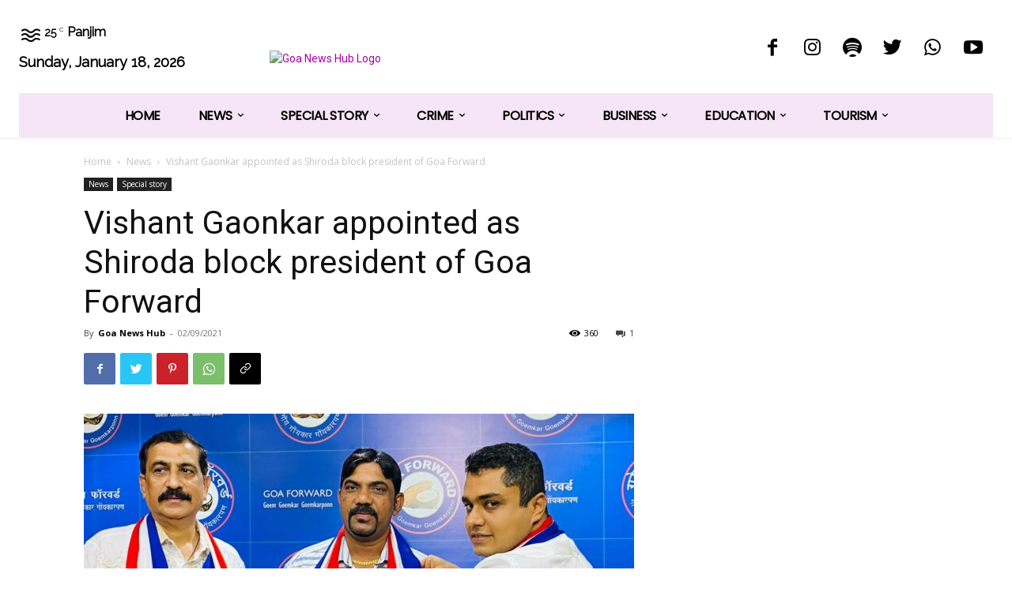

--- FILE ---
content_type: text/html; charset=utf-8
request_url: https://www.google.com/recaptcha/api2/aframe
body_size: 268
content:
<!DOCTYPE HTML><html><head><meta http-equiv="content-type" content="text/html; charset=UTF-8"></head><body><script nonce="2jf326XANvzvhiqM-Zd4qQ">/** Anti-fraud and anti-abuse applications only. See google.com/recaptcha */ try{var clients={'sodar':'https://pagead2.googlesyndication.com/pagead/sodar?'};window.addEventListener("message",function(a){try{if(a.source===window.parent){var b=JSON.parse(a.data);var c=clients[b['id']];if(c){var d=document.createElement('img');d.src=c+b['params']+'&rc='+(localStorage.getItem("rc::a")?sessionStorage.getItem("rc::b"):"");window.document.body.appendChild(d);sessionStorage.setItem("rc::e",parseInt(sessionStorage.getItem("rc::e")||0)+1);localStorage.setItem("rc::h",'1768756267956');}}}catch(b){}});window.parent.postMessage("_grecaptcha_ready", "*");}catch(b){}</script></body></html>